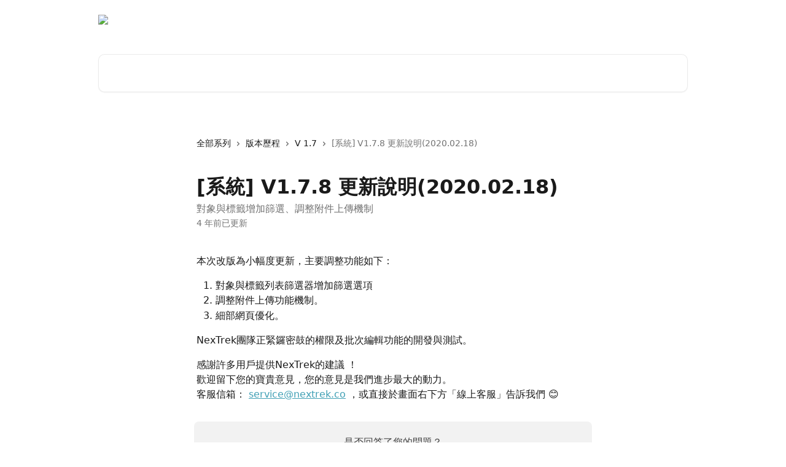

--- FILE ---
content_type: text/html; charset=utf-8
request_url: https://help.nextrek.co/zh-TW/articles/3723063-%E7%B3%BB%E7%B5%B1-v1-7-8-%E6%9B%B4%E6%96%B0%E8%AA%AA%E6%98%8E-2020-02-18
body_size: 12550
content:
<!DOCTYPE html><html lang="zh-TW"><head><meta charSet="utf-8" data-next-head=""/><title data-next-head="">[系統] V1.7.8 更新說明(2020.02.18) | 藍途記帳幫助中心</title><meta property="og:title" content="[系統] V1.7.8 更新說明(2020.02.18) | 藍途記帳幫助中心" data-next-head=""/><meta name="twitter:title" content="[系統] V1.7.8 更新說明(2020.02.18) | 藍途記帳幫助中心" data-next-head=""/><meta property="og:description" content="對象與標籤增加篩選、調整附件上傳機制" data-next-head=""/><meta name="twitter:description" content="對象與標籤增加篩選、調整附件上傳機制" data-next-head=""/><meta name="description" content="對象與標籤增加篩選、調整附件上傳機制" data-next-head=""/><meta property="og:type" content="article" data-next-head=""/><meta property="og:image" content="https://downloads.intercomcdn.com/i/o/424215/bdfb0d31697f7518549f3ed4/de0e66be9261b7f2c4c136aaec2608a1.png" data-next-head=""/><meta property="twitter:image" content="https://downloads.intercomcdn.com/i/o/424215/bdfb0d31697f7518549f3ed4/de0e66be9261b7f2c4c136aaec2608a1.png" data-next-head=""/><meta name="robots" content="all" data-next-head=""/><meta name="viewport" content="width=device-width, initial-scale=1" data-next-head=""/><link href="https://static.intercomassets.com/assets/educate/educate-favicon-64x64-at-2x-52016a3500a250d0b118c0a04ddd13b1a7364a27759483536dd1940bccdefc20.png" rel="icon" data-next-head=""/><link rel="canonical" href="https://help.nextrek.co/zh-TW/articles/3723063-系統-v1-7-8-更新說明-2020-02-18" data-next-head=""/><link rel="alternate" href="https://help.nextrek.co/zh-TW/articles/3723063-系統-v1-7-8-更新說明-2020-02-18" hrefLang="zh-TW" data-next-head=""/><link rel="alternate" href="https://help.nextrek.co/zh-TW/articles/3723063-系統-v1-7-8-更新說明-2020-02-18" hrefLang="x-default" data-next-head=""/><link nonce="/qUTwevrU2Lb4dG9+sOf4nZzCv88cGlacoS8j90lj1w=" rel="preload" href="https://static.intercomassets.com/_next/static/css/3141721a1e975790.css" as="style"/><link nonce="/qUTwevrU2Lb4dG9+sOf4nZzCv88cGlacoS8j90lj1w=" rel="stylesheet" href="https://static.intercomassets.com/_next/static/css/3141721a1e975790.css" data-n-g=""/><noscript data-n-css="/qUTwevrU2Lb4dG9+sOf4nZzCv88cGlacoS8j90lj1w="></noscript><script defer="" nonce="/qUTwevrU2Lb4dG9+sOf4nZzCv88cGlacoS8j90lj1w=" nomodule="" src="https://static.intercomassets.com/_next/static/chunks/polyfills-42372ed130431b0a.js"></script><script defer="" src="https://static.intercomassets.com/_next/static/chunks/7506.a4d4b38169fb1abb.js" nonce="/qUTwevrU2Lb4dG9+sOf4nZzCv88cGlacoS8j90lj1w="></script><script src="https://static.intercomassets.com/_next/static/chunks/webpack-9467db35ebb51a5b.js" nonce="/qUTwevrU2Lb4dG9+sOf4nZzCv88cGlacoS8j90lj1w=" defer=""></script><script src="https://static.intercomassets.com/_next/static/chunks/framework-1f1b8d38c1d86c61.js" nonce="/qUTwevrU2Lb4dG9+sOf4nZzCv88cGlacoS8j90lj1w=" defer=""></script><script src="https://static.intercomassets.com/_next/static/chunks/main-2c5e5f2c49cfa8a6.js" nonce="/qUTwevrU2Lb4dG9+sOf4nZzCv88cGlacoS8j90lj1w=" defer=""></script><script src="https://static.intercomassets.com/_next/static/chunks/pages/_app-eeb3563fd84abde7.js" nonce="/qUTwevrU2Lb4dG9+sOf4nZzCv88cGlacoS8j90lj1w=" defer=""></script><script src="https://static.intercomassets.com/_next/static/chunks/d0502abb-aa607f45f5026044.js" nonce="/qUTwevrU2Lb4dG9+sOf4nZzCv88cGlacoS8j90lj1w=" defer=""></script><script src="https://static.intercomassets.com/_next/static/chunks/6190-ef428f6633b5a03f.js" nonce="/qUTwevrU2Lb4dG9+sOf4nZzCv88cGlacoS8j90lj1w=" defer=""></script><script src="https://static.intercomassets.com/_next/static/chunks/5729-6d79ddfe1353a77c.js" nonce="/qUTwevrU2Lb4dG9+sOf4nZzCv88cGlacoS8j90lj1w=" defer=""></script><script src="https://static.intercomassets.com/_next/static/chunks/296-7834dcf3444315af.js" nonce="/qUTwevrU2Lb4dG9+sOf4nZzCv88cGlacoS8j90lj1w=" defer=""></script><script src="https://static.intercomassets.com/_next/static/chunks/4835-9db7cd232aae5617.js" nonce="/qUTwevrU2Lb4dG9+sOf4nZzCv88cGlacoS8j90lj1w=" defer=""></script><script src="https://static.intercomassets.com/_next/static/chunks/2735-8954effe331a5dbf.js" nonce="/qUTwevrU2Lb4dG9+sOf4nZzCv88cGlacoS8j90lj1w=" defer=""></script><script src="https://static.intercomassets.com/_next/static/chunks/pages/%5BhelpCenterIdentifier%5D/%5Blocale%5D/articles/%5BarticleSlug%5D-cb17d809302ca462.js" nonce="/qUTwevrU2Lb4dG9+sOf4nZzCv88cGlacoS8j90lj1w=" defer=""></script><script src="https://static.intercomassets.com/_next/static/q6-H78BUaZoMFb5mLFXsB/_buildManifest.js" nonce="/qUTwevrU2Lb4dG9+sOf4nZzCv88cGlacoS8j90lj1w=" defer=""></script><script src="https://static.intercomassets.com/_next/static/q6-H78BUaZoMFb5mLFXsB/_ssgManifest.js" nonce="/qUTwevrU2Lb4dG9+sOf4nZzCv88cGlacoS8j90lj1w=" defer=""></script><meta name="sentry-trace" content="77c659483fa08f3a904147b0be82b222-06c9401cd51c60ef-0"/><meta name="baggage" content="sentry-environment=production,sentry-release=ea9fe877243eed5ba8f1a47418a175aad6af4299,sentry-public_key=187f842308a64dea9f1f64d4b1b9c298,sentry-trace_id=77c659483fa08f3a904147b0be82b222,sentry-org_id=2129,sentry-sampled=false,sentry-sample_rand=0.7218453390691617,sentry-sample_rate=0"/><style id="__jsx-1219058942">:root{--body-bg: rgb(255, 255, 255);
--body-image: none;
--body-bg-rgb: 255, 255, 255;
--body-border: rgb(230, 230, 230);
--body-primary-color: #1a1a1a;
--body-secondary-color: #737373;
--body-reaction-bg: rgb(242, 242, 242);
--body-reaction-text-color: rgb(64, 64, 64);
--body-toc-active-border: #737373;
--body-toc-inactive-border: #f2f2f2;
--body-toc-inactive-color: #737373;
--body-toc-active-font-weight: 400;
--body-table-border: rgb(204, 204, 204);
--body-color: hsl(0, 0%, 0%);
--footer-bg: rgb(94, 202, 214);
--footer-image: none;
--footer-border: rgb(53, 189, 204);
--footer-color: hsl(0, 0%, 100%);
--header-bg: none;
--header-image: url(https://downloads.intercomcdn.com/i/o/419816/9d93e90a38ef8bd7b36b736b/cb2855d86d8840cd52e93986974e12fd.jpg);
--header-color: hsl(0, 0%, 100%);
--collection-card-bg: rgb(255, 255, 255);
--collection-card-image: none;
--collection-card-color: hsl(191, 46%, 49%);
--card-bg: rgb(255, 255, 255);
--card-border-color: rgb(230, 230, 230);
--card-border-inner-radius: 6px;
--card-border-radius: 8px;
--card-shadow: 0 1px 2px 0 rgb(0 0 0 / 0.05);
--search-bar-border-radius: 10px;
--search-bar-width: 100%;
--ticket-blue-bg-color: #dce1f9;
--ticket-blue-text-color: #334bfa;
--ticket-green-bg-color: #d7efdc;
--ticket-green-text-color: #0f7134;
--ticket-orange-bg-color: #ffebdb;
--ticket-orange-text-color: #b24d00;
--ticket-red-bg-color: #ffdbdb;
--ticket-red-text-color: #df2020;
--header-height: 405px;
--header-subheader-background-color: ;
--header-subheader-font-color: ;
--content-block-color: hsl(0, 0%, 0%);
--content-block-button-color: hsl(0, 0%, 0%);
--content-block-button-radius: nullpx;
--primary-color: hsl(191, 46%, 49%);
--primary-color-alpha-10: hsla(191, 46%, 49%, 0.1);
--primary-color-alpha-60: hsla(191, 46%, 49%, 0.6);
--text-on-primary-color: #1a1a1a}</style><style id="__jsx-1611979459">:root{--font-family-primary: system-ui, "Segoe UI", "Roboto", "Helvetica", "Arial", sans-serif, "Apple Color Emoji", "Segoe UI Emoji", "Segoe UI Symbol"}</style><style id="__jsx-2466147061">:root{--font-family-secondary: system-ui, "Segoe UI", "Roboto", "Helvetica", "Arial", sans-serif, "Apple Color Emoji", "Segoe UI Emoji", "Segoe UI Symbol"}</style><style id="__jsx-cf6f0ea00fa5c760">.fade-background.jsx-cf6f0ea00fa5c760{background:radial-gradient(333.38%100%at 50%0%,rgba(var(--body-bg-rgb),0)0%,rgba(var(--body-bg-rgb),.00925356)11.67%,rgba(var(--body-bg-rgb),.0337355)21.17%,rgba(var(--body-bg-rgb),.0718242)28.85%,rgba(var(--body-bg-rgb),.121898)35.03%,rgba(var(--body-bg-rgb),.182336)40.05%,rgba(var(--body-bg-rgb),.251516)44.25%,rgba(var(--body-bg-rgb),.327818)47.96%,rgba(var(--body-bg-rgb),.409618)51.51%,rgba(var(--body-bg-rgb),.495297)55.23%,rgba(var(--body-bg-rgb),.583232)59.47%,rgba(var(--body-bg-rgb),.671801)64.55%,rgba(var(--body-bg-rgb),.759385)70.81%,rgba(var(--body-bg-rgb),.84436)78.58%,rgba(var(--body-bg-rgb),.9551)88.2%,rgba(var(--body-bg-rgb),1)100%),var(--header-image),var(--header-bg);background-size:cover;background-position-x:center}</style><style id="__jsx-4bed0c08ce36899e">.article_body a:not(.intercom-h2b-button){color:var(--primary-color)}article a.intercom-h2b-button{background-color:var(--primary-color);border:0}.zendesk-article table{overflow-x:scroll!important;display:block!important;height:auto!important}.intercom-interblocks-unordered-nested-list ul,.intercom-interblocks-ordered-nested-list ol{margin-top:16px;margin-bottom:16px}.intercom-interblocks-unordered-nested-list ul .intercom-interblocks-unordered-nested-list ul,.intercom-interblocks-unordered-nested-list ul .intercom-interblocks-ordered-nested-list ol,.intercom-interblocks-ordered-nested-list ol .intercom-interblocks-ordered-nested-list ol,.intercom-interblocks-ordered-nested-list ol .intercom-interblocks-unordered-nested-list ul{margin-top:0;margin-bottom:0}.intercom-interblocks-image a:focus{outline-offset:3px}</style></head><body><div id="__next"><div dir="ltr" class="h-full w-full"><a href="#main-content" class="sr-only font-bold text-header-color focus:not-sr-only focus:absolute focus:left-4 focus:top-4 focus:z-50" aria-roledescription="連結，按下控制鍵-選項鍵-右箭頭退出">跳至主要內容</a><main class="header__lite"><header id="header" data-testid="header" class="jsx-cf6f0ea00fa5c760 flex flex-col text-header-color"><div class="jsx-cf6f0ea00fa5c760 relative flex grow flex-col mb-9 bg-header-bg bg-header-image bg-cover bg-center pb-9"><div id="sr-announcement" aria-live="polite" class="jsx-cf6f0ea00fa5c760 sr-only"></div><div class="jsx-cf6f0ea00fa5c760 flex h-full flex-col items-center marker:shrink-0"><section class="relative flex w-full flex-col mb-6 pb-6"><div class="header__meta_wrapper flex justify-center px-5 pt-6 leading-none sm:px-10"><div class="flex items-center w-240" data-testid="subheader-container"><div class="mo__body header__site_name"><div class="header__logo"><a href="/zh-TW/"><img src="https://downloads.intercomcdn.com/i/o/419814/07555ba6ad7566409eae6ccf/6add5e0a36002019417519ea13b9e4be.png" height="300" alt="藍途記帳幫助中心"/></a></div></div><div><div class="flex items-center font-semibold"><div class="flex items-center md:hidden" data-testid="small-screen-children"><button class="flex items-center border-none bg-transparent px-1.5" data-testid="hamburger-menu-button" aria-label="開啟選單"><svg width="24" height="24" viewBox="0 0 16 16" xmlns="http://www.w3.org/2000/svg" class="fill-current"><path d="M1.86861 2C1.38889 2 1 2.3806 1 2.85008C1 3.31957 1.38889 3.70017 1.86861 3.70017H14.1314C14.6111 3.70017 15 3.31957 15 2.85008C15 2.3806 14.6111 2 14.1314 2H1.86861Z"></path><path d="M1 8C1 7.53051 1.38889 7.14992 1.86861 7.14992H14.1314C14.6111 7.14992 15 7.53051 15 8C15 8.46949 14.6111 8.85008 14.1314 8.85008H1.86861C1.38889 8.85008 1 8.46949 1 8Z"></path><path d="M1 13.1499C1 12.6804 1.38889 12.2998 1.86861 12.2998H14.1314C14.6111 12.2998 15 12.6804 15 13.1499C15 13.6194 14.6111 14 14.1314 14H1.86861C1.38889 14 1 13.6194 1 13.1499Z"></path></svg></button><div class="fixed right-0 top-0 z-50 h-full w-full hidden" data-testid="hamburger-menu"><div class="flex h-full w-full justify-end bg-black bg-opacity-30"><div class="flex h-fit w-full flex-col bg-white opacity-100 sm:h-full sm:w-1/2"><button class="text-body-font flex items-center self-end border-none bg-transparent pr-6 pt-6" data-testid="hamburger-menu-close-button" aria-label="關閉選單"><svg width="24" height="24" viewBox="0 0 16 16" xmlns="http://www.w3.org/2000/svg"><path d="M3.5097 3.5097C3.84165 3.17776 4.37984 3.17776 4.71178 3.5097L7.99983 6.79775L11.2879 3.5097C11.6198 3.17776 12.158 3.17776 12.49 3.5097C12.8219 3.84165 12.8219 4.37984 12.49 4.71178L9.20191 7.99983L12.49 11.2879C12.8219 11.6198 12.8219 12.158 12.49 12.49C12.158 12.8219 11.6198 12.8219 11.2879 12.49L7.99983 9.20191L4.71178 12.49C4.37984 12.8219 3.84165 12.8219 3.5097 12.49C3.17776 12.158 3.17776 11.6198 3.5097 11.2879L6.79775 7.99983L3.5097 4.71178C3.17776 4.37984 3.17776 3.84165 3.5097 3.5097Z"></path></svg></button><nav class="flex flex-col pl-4 text-black"><a target="_blank" rel="noopener noreferrer" href="https://www.nextrek.co/" class="mx-5 mb-5 text-md no-underline hover:opacity-80 md:mx-3 md:my-0 md:text-base" data-testid="header-link-0">前往藍途記帳</a><div class="relative cursor-pointer has-[:focus]:outline"><select class="peer absolute z-10 block h-6 w-full cursor-pointer opacity-0 md:text-base" aria-label="變更語言" id="language-selector"><option value="/zh-TW/articles/3723063-系統-v1-7-8-更新說明-2020-02-18" class="text-black" selected="">繁體中文</option></select><div class="mb-10 ml-5 flex items-center gap-1 text-md hover:opacity-80 peer-hover:opacity-80 md:m-0 md:ml-3 md:text-base" aria-hidden="true"><svg id="locale-picker-globe" width="16" height="16" viewBox="0 0 16 16" fill="none" xmlns="http://www.w3.org/2000/svg" class="shrink-0" aria-hidden="true"><path d="M8 15C11.866 15 15 11.866 15 8C15 4.13401 11.866 1 8 1C4.13401 1 1 4.13401 1 8C1 11.866 4.13401 15 8 15Z" stroke="currentColor" stroke-linecap="round" stroke-linejoin="round"></path><path d="M8 15C9.39949 15 10.534 11.866 10.534 8C10.534 4.13401 9.39949 1 8 1C6.60051 1 5.466 4.13401 5.466 8C5.466 11.866 6.60051 15 8 15Z" stroke="currentColor" stroke-linecap="round" stroke-linejoin="round"></path><path d="M1.448 5.75989H14.524" stroke="currentColor" stroke-linecap="round" stroke-linejoin="round"></path><path d="M1.448 10.2402H14.524" stroke="currentColor" stroke-linecap="round" stroke-linejoin="round"></path></svg>繁體中文<svg id="locale-picker-arrow" width="16" height="16" viewBox="0 0 16 16" fill="none" xmlns="http://www.w3.org/2000/svg" class="shrink-0" aria-hidden="true"><path d="M5 6.5L8.00093 9.5L11 6.50187" stroke="currentColor" stroke-width="1.5" stroke-linecap="round" stroke-linejoin="round"></path></svg></div></div></nav></div></div></div></div><nav class="hidden items-center md:flex" data-testid="large-screen-children"><a target="_blank" rel="noopener noreferrer" href="https://www.nextrek.co/" class="mx-5 mb-5 text-md no-underline hover:opacity-80 md:mx-3 md:my-0 md:text-base" data-testid="header-link-0">前往藍途記帳</a><div class="relative cursor-pointer has-[:focus]:outline"><select class="peer absolute z-10 block h-6 w-full cursor-pointer opacity-0 md:text-base" aria-label="變更語言" id="language-selector"><option value="/zh-TW/articles/3723063-系統-v1-7-8-更新說明-2020-02-18" class="text-black" selected="">繁體中文</option></select><div class="mb-10 ml-5 flex items-center gap-1 text-md hover:opacity-80 peer-hover:opacity-80 md:m-0 md:ml-3 md:text-base" aria-hidden="true"><svg id="locale-picker-globe" width="16" height="16" viewBox="0 0 16 16" fill="none" xmlns="http://www.w3.org/2000/svg" class="shrink-0" aria-hidden="true"><path d="M8 15C11.866 15 15 11.866 15 8C15 4.13401 11.866 1 8 1C4.13401 1 1 4.13401 1 8C1 11.866 4.13401 15 8 15Z" stroke="currentColor" stroke-linecap="round" stroke-linejoin="round"></path><path d="M8 15C9.39949 15 10.534 11.866 10.534 8C10.534 4.13401 9.39949 1 8 1C6.60051 1 5.466 4.13401 5.466 8C5.466 11.866 6.60051 15 8 15Z" stroke="currentColor" stroke-linecap="round" stroke-linejoin="round"></path><path d="M1.448 5.75989H14.524" stroke="currentColor" stroke-linecap="round" stroke-linejoin="round"></path><path d="M1.448 10.2402H14.524" stroke="currentColor" stroke-linecap="round" stroke-linejoin="round"></path></svg>繁體中文<svg id="locale-picker-arrow" width="16" height="16" viewBox="0 0 16 16" fill="none" xmlns="http://www.w3.org/2000/svg" class="shrink-0" aria-hidden="true"><path d="M5 6.5L8.00093 9.5L11 6.50187" stroke="currentColor" stroke-width="1.5" stroke-linecap="round" stroke-linejoin="round"></path></svg></div></div></nav></div></div></div></div></section><section class="relative mx-5 flex h-full w-full flex-col items-center px-5 sm:px-10"><div class="flex h-full max-w-full flex-col w-240" data-testid="main-header-container"><div id="search-bar" class="relative w-full"><form action="/zh-TW/" autoComplete="off"><div class="flex w-full flex-col"><div class="relative flex w-full sm:w-search-bar"><label for="search-input" class="sr-only">搜尋文章…</label><input id="search-input" type="text" autoComplete="off" class="peer w-full rounded-search-bar border border-black-alpha-8 bg-white-alpha-20 p-4 ps-12 font-secondary text-lg text-header-color shadow-search-bar outline-none transition ease-linear placeholder:text-header-color hover:bg-white-alpha-27 hover:shadow-search-bar-hover focus:border-transparent focus:bg-white focus:text-black-10 focus:shadow-search-bar-focused placeholder:focus:text-black-45" placeholder="搜尋文章…" name="q" aria-label="搜尋文章…" value=""/><div class="absolute inset-y-0 start-0 flex items-center fill-header-color peer-focus-visible:fill-black-45 pointer-events-none ps-5"><svg width="22" height="21" viewBox="0 0 22 21" xmlns="http://www.w3.org/2000/svg" class="fill-inherit" aria-hidden="true"><path fill-rule="evenodd" clip-rule="evenodd" d="M3.27485 8.7001C3.27485 5.42781 5.92757 2.7751 9.19985 2.7751C12.4721 2.7751 15.1249 5.42781 15.1249 8.7001C15.1249 11.9724 12.4721 14.6251 9.19985 14.6251C5.92757 14.6251 3.27485 11.9724 3.27485 8.7001ZM9.19985 0.225098C4.51924 0.225098 0.724854 4.01948 0.724854 8.7001C0.724854 13.3807 4.51924 17.1751 9.19985 17.1751C11.0802 17.1751 12.8176 16.5627 14.2234 15.5265L19.0981 20.4013C19.5961 20.8992 20.4033 20.8992 20.9013 20.4013C21.3992 19.9033 21.3992 19.0961 20.9013 18.5981L16.0264 13.7233C17.0625 12.3176 17.6749 10.5804 17.6749 8.7001C17.6749 4.01948 13.8805 0.225098 9.19985 0.225098Z"></path></svg></div></div></div></form></div></div></section></div></div></header><div class="z-1 flex shrink-0 grow basis-auto justify-center px-5 sm:px-10"><section data-testid="main-content" id="main-content" class="max-w-full w-240"><section data-testid="article-section" class="section section__article"><div class="justify-center flex"><div class="relative z-3 w-full lg:max-w-160 "><div class="flex pb-6 max-md:pb-2 lg:max-w-160"><div tabindex="-1" class="focus:outline-none"><div class="flex flex-wrap items-baseline pb-4 text-base" tabindex="0" role="navigation" aria-label="導覽階層"><a href="/zh-TW/" class="pr-2 text-body-primary-color no-underline hover:text-body-secondary-color">全部系列</a><div class="pr-2" aria-hidden="true"><svg width="6" height="10" viewBox="0 0 6 10" class="block h-2 w-2 fill-body-secondary-color rtl:rotate-180" xmlns="http://www.w3.org/2000/svg"><path fill-rule="evenodd" clip-rule="evenodd" d="M0.648862 0.898862C0.316916 1.23081 0.316916 1.769 0.648862 2.10094L3.54782 4.9999L0.648862 7.89886C0.316916 8.23081 0.316917 8.769 0.648862 9.10094C0.980808 9.43289 1.519 9.43289 1.85094 9.10094L5.35094 5.60094C5.68289 5.269 5.68289 4.73081 5.35094 4.39886L1.85094 0.898862C1.519 0.566916 0.980807 0.566916 0.648862 0.898862Z"></path></svg></div><a href="https://help.nextrek.co/zh-TW/collections/1279943-版本歷程" class="pr-2 text-body-primary-color no-underline hover:text-body-secondary-color" data-testid="breadcrumb-0">版本歷程</a><div class="pr-2" aria-hidden="true"><svg width="6" height="10" viewBox="0 0 6 10" class="block h-2 w-2 fill-body-secondary-color rtl:rotate-180" xmlns="http://www.w3.org/2000/svg"><path fill-rule="evenodd" clip-rule="evenodd" d="M0.648862 0.898862C0.316916 1.23081 0.316916 1.769 0.648862 2.10094L3.54782 4.9999L0.648862 7.89886C0.316916 8.23081 0.316917 8.769 0.648862 9.10094C0.980808 9.43289 1.519 9.43289 1.85094 9.10094L5.35094 5.60094C5.68289 5.269 5.68289 4.73081 5.35094 4.39886L1.85094 0.898862C1.519 0.566916 0.980807 0.566916 0.648862 0.898862Z"></path></svg></div><a href="https://help.nextrek.co/zh-TW/collections/1864367-v-1-7" class="pr-2 text-body-primary-color no-underline hover:text-body-secondary-color" data-testid="breadcrumb-1">V 1.7</a><div class="pr-2" aria-hidden="true"><svg width="6" height="10" viewBox="0 0 6 10" class="block h-2 w-2 fill-body-secondary-color rtl:rotate-180" xmlns="http://www.w3.org/2000/svg"><path fill-rule="evenodd" clip-rule="evenodd" d="M0.648862 0.898862C0.316916 1.23081 0.316916 1.769 0.648862 2.10094L3.54782 4.9999L0.648862 7.89886C0.316916 8.23081 0.316917 8.769 0.648862 9.10094C0.980808 9.43289 1.519 9.43289 1.85094 9.10094L5.35094 5.60094C5.68289 5.269 5.68289 4.73081 5.35094 4.39886L1.85094 0.898862C1.519 0.566916 0.980807 0.566916 0.648862 0.898862Z"></path></svg></div><div class="text-body-secondary-color">[系統] V1.7.8 更新說明(2020.02.18)</div></div></div></div><div class=""><div class="article intercom-force-break"><div class="mb-10 max-lg:mb-6"><div class="flex flex-col gap-4"><div class="flex flex-col"><h1 class="mb-1 font-primary text-2xl font-bold leading-10 text-body-primary-color">[系統] V1.7.8 更新說明(2020.02.18)</h1><div class="text-md font-normal leading-normal text-body-secondary-color"><p>對象與標籤增加篩選、調整附件上傳機制</p></div></div><div class="avatar"><div class="avatar__info -mt-0.5 text-base"><span class="text-body-secondary-color"> <!-- -->4 年前已更新</span></div></div></div></div><div class="jsx-4bed0c08ce36899e "><div class="jsx-4bed0c08ce36899e article_body"><article class="jsx-4bed0c08ce36899e "><div class="intercom-interblocks-paragraph intercom-interblocks-align-left"><p>本次改版為小幅度更新，主要調整功能如下： </p></div><div class="intercom-interblocks-ordered-nested-list"><ol><li><div class="intercom-interblocks-paragraph no-margin intercom-interblocks-align-left"><p>對象與標籤列表篩選器增加篩選選項</p></div></li><li><div class="intercom-interblocks-paragraph no-margin intercom-interblocks-align-left"><p>調整附件上傳功能機制。</p></div></li><li><div class="intercom-interblocks-paragraph no-margin intercom-interblocks-align-left"><p>細部網頁優化。</p></div></li></ol></div><div class="intercom-interblocks-paragraph intercom-interblocks-align-left"><p>NexTrek團隊正緊鑼密鼓的權限及批次編輯功能的開發與測試。</p></div><div class="intercom-interblocks-paragraph intercom-interblocks-align-left"><p>感謝許多用戶提供NexTrek的建議 ！<br/>歡迎留下您的寶貴意見，您的意見是我們進步最大的動力。<br/>客服信箱： <a href="mailto:service@nextrek.co" target="_blank" rel="nofollow noopener noreferrer">service@nextrek.co</a> ，或直接於畫面右下方「線上客服」告訴我們 😊</p></div></article></div></div></div></div><div class="intercom-reaction-picker -mb-4 -ml-4 -mr-4 mt-6 rounded-card sm:-mb-2 sm:-ml-1 sm:-mr-1 sm:mt-8" role="group" aria-label="回饋意見表"><div class="intercom-reaction-prompt">是否回答了您的問題？</div><div class="intercom-reactions-container"><button class="intercom-reaction" aria-label="失望反應" tabindex="0" data-reaction-text="disappointed" aria-pressed="false"><span title="失望">😞</span></button><button class="intercom-reaction" aria-label="中性反應" tabindex="0" data-reaction-text="neutral" aria-pressed="false"><span title="中性">😐</span></button><button class="intercom-reaction" aria-label="微笑反應" tabindex="0" data-reaction-text="smiley" aria-pressed="false"><span title="微笑">😃</span></button></div></div></div></div></section></section></div><footer id="footer" class="mt-24 shrink-0 bg-footer-bg px-0 py-12 text-left text-base text-footer-color"><div class="shrink-0 grow basis-auto px-5 sm:px-10"><div class="mx-auto max-w-240 sm:w-auto"><div><div class="text-center" data-testid="simple-footer-layout"><div class="align-middle text-lg text-footer-color"><a class="no-underline" href="/zh-TW/"><img data-testid="logo-img" src="https://downloads.intercomcdn.com/i/o/419814/07555ba6ad7566409eae6ccf/6add5e0a36002019417519ea13b9e4be.png" alt="藍途記帳幫助中心" class="max-h-8 contrast-80 inline"/></a></div><div class="mt-10" data-testid="simple-footer-links"><div class="flex flex-row justify-center"><span><ul data-testid="custom-links" class="mb-4 p-0" id="custom-links"><li class="mx-3 inline-block list-none"><a target="_blank" href="https://nextrek.co/users/sign_up" rel="nofollow noreferrer noopener" data-testid="footer-custom-link-0" class="no-underline">免費試用</a></li><li class="mx-3 inline-block list-none"><a target="_blank" href="https://www.nextrek.co" rel="nofollow noreferrer noopener" data-testid="footer-custom-link-1" class="no-underline">前往官網</a></li></ul></span></div></div><div class="mt-10 flex justify-center"><div class="flex items-center text-sm" data-testid="intercom-advert-branding"><svg width="14" height="14" viewBox="0 0 16 16" fill="none" xmlns="http://www.w3.org/2000/svg"><title>Intercom</title><g clip-path="url(#clip0_1870_86937)"><path d="M14 0H2C0.895 0 0 0.895 0 2V14C0 15.105 0.895 16 2 16H14C15.105 16 16 15.105 16 14V2C16 0.895 15.105 0 14 0ZM10.133 3.02C10.133 2.727 10.373 2.49 10.667 2.49C10.961 2.49 11.2 2.727 11.2 3.02V10.134C11.2 10.428 10.96 10.667 10.667 10.667C10.372 10.667 10.133 10.427 10.133 10.134V3.02ZM7.467 2.672C7.467 2.375 7.705 2.132 8 2.132C8.294 2.132 8.533 2.375 8.533 2.672V10.484C8.533 10.781 8.293 11.022 8 11.022C7.705 11.022 7.467 10.782 7.467 10.484V2.672ZM4.8 3.022C4.8 2.727 5.04 2.489 5.333 2.489C5.628 2.489 5.867 2.726 5.867 3.019V10.133C5.867 10.427 5.627 10.666 5.333 10.666C5.039 10.666 4.8 10.426 4.8 10.133V3.02V3.022ZM2.133 4.088C2.133 3.792 2.373 3.554 2.667 3.554C2.961 3.554 3.2 3.792 3.2 4.087V8.887C3.2 9.18 2.96 9.419 2.667 9.419C2.372 9.419 2.133 9.179 2.133 8.886V4.086V4.088ZM13.68 12.136C13.598 12.206 11.622 13.866 8 13.866C4.378 13.866 2.402 12.206 2.32 12.136C2.096 11.946 2.07 11.608 2.262 11.384C2.452 11.161 2.789 11.134 3.012 11.324C3.044 11.355 4.808 12.8 8 12.8C11.232 12.8 12.97 11.343 12.986 11.328C13.209 11.138 13.546 11.163 13.738 11.386C13.93 11.61 13.904 11.946 13.68 12.138V12.136ZM13.867 8.886C13.867 9.181 13.627 9.42 13.333 9.42C13.039 9.42 12.8 9.18 12.8 8.887V4.087C12.8 3.791 13.04 3.553 13.333 3.553C13.628 3.553 13.867 3.791 13.867 4.086V8.886Z" class="fill-current"></path></g><defs><clipPath id="clip0_1870_86937"><rect width="16" height="16" fill="none"></rect></clipPath></defs></svg><a href="https://www.intercom.com/intercom-link?company=%E8%97%8D%E9%80%94%E8%A8%98%E5%B8%B3&amp;solution=customer-support&amp;utm_campaign=intercom-link&amp;utm_content=We+run+on+Intercom&amp;utm_medium=help-center&amp;utm_referrer=http%3A%2F%2Fhelp.nextrek.co%2Fzh-TW%2Farticles%2F3723063-%25E7%25B3%25BB%25E7%25B5%25B1-v1-7-8-%25E6%259B%25B4%25E6%2596%25B0%25E8%25AA%25AA%25E6%2598%258E-2020-02-18&amp;utm_source=desktop-web" class="pl-2 align-middle no-underline">我們的運作平台為 Intercom</a></div></div></div></div></div></div></footer></main></div></div><script id="__NEXT_DATA__" type="application/json" nonce="/qUTwevrU2Lb4dG9+sOf4nZzCv88cGlacoS8j90lj1w=">{"props":{"pageProps":{"app":{"id":"e3hyc50t","messengerUrl":"https://widget.intercom.io/widget/e3hyc50t","name":"藍途記帳","poweredByIntercomUrl":"https://www.intercom.com/intercom-link?company=%E8%97%8D%E9%80%94%E8%A8%98%E5%B8%B3\u0026solution=customer-support\u0026utm_campaign=intercom-link\u0026utm_content=We+run+on+Intercom\u0026utm_medium=help-center\u0026utm_referrer=http%3A%2F%2Fhelp.nextrek.co%2Fzh-TW%2Farticles%2F3723063-%25E7%25B3%25BB%25E7%25B5%25B1-v1-7-8-%25E6%259B%25B4%25E6%2596%25B0%25E8%25AA%25AA%25E6%2598%258E-2020-02-18\u0026utm_source=desktop-web","features":{"consentBannerBeta":false,"customNotFoundErrorMessage":false,"disableFontPreloading":false,"disableNoMarginClassTransformation":false,"finOnHelpCenter":false,"hideIconsWithBackgroundImages":false,"messengerCustomFonts":false}},"helpCenterSite":{"customDomain":"help.nextrek.co","defaultLocale":"zh-TW","disableBranding":false,"externalLoginName":"NexTrek Login","externalLoginUrl":"https://nextrek.co/","footerContactDetails":null,"footerLinks":{"custom":[{"id":8561,"help_center_site_id":660730,"title":"免費試用","url":"https://nextrek.co/users/sign_up","sort_order":1,"link_location":"footer","site_link_group_id":6153},{"id":8562,"help_center_site_id":660730,"title":"前往官網","url":"https://www.nextrek.co","sort_order":2,"link_location":"footer","site_link_group_id":6153}],"socialLinks":[],"linkGroups":[{"title":null,"links":[{"title":"免費試用","url":"https://nextrek.co/users/sign_up"},{"title":"前往官網","url":"https://www.nextrek.co"}]}]},"headerLinks":[{"site_link_group_id":4069,"id":34534,"help_center_site_id":660730,"title":"前往藍途記帳","url":"https://www.nextrek.co/","sort_order":1,"link_location":"header"}],"homeCollectionCols":3,"googleAnalyticsTrackingId":"G-SF6VHBGQMB","googleTagManagerId":null,"pathPrefixForCustomDomain":null,"seoIndexingEnabled":true,"helpCenterId":660730,"url":"https://help.nextrek.co","customizedFooterTextContent":null,"consentBannerConfig":null,"canInjectCustomScripts":false,"scriptSection":1,"customScriptFilesExist":false},"localeLinks":[{"id":"zh-TW","absoluteUrl":"https://help.nextrek.co/zh-TW/articles/3723063-系統-v1-7-8-更新說明-2020-02-18","available":true,"name":"繁體中文","selected":true,"url":"/zh-TW/articles/3723063-系統-v1-7-8-更新說明-2020-02-18"}],"requestContext":{"articleSource":null,"academy":false,"canonicalUrl":"https://help.nextrek.co/zh-TW/articles/3723063-系統-v1-7-8-更新說明-2020-02-18","headerless":false,"isDefaultDomainRequest":false,"nonce":"/qUTwevrU2Lb4dG9+sOf4nZzCv88cGlacoS8j90lj1w=","rootUrl":"/zh-TW/","sheetUserCipher":null,"type":"help-center"},"theme":{"color":"44a3b8","siteName":"藍途記帳幫助中心","headline":"藍途記帳 幫助中心","headerFontColor":"FFFFFF","logo":"https://downloads.intercomcdn.com/i/o/419814/07555ba6ad7566409eae6ccf/6add5e0a36002019417519ea13b9e4be.png","logoHeight":"300","header":"https://downloads.intercomcdn.com/i/o/419816/9d93e90a38ef8bd7b36b736b/cb2855d86d8840cd52e93986974e12fd.jpg","favicon":"https://static.intercomassets.com/assets/educate/educate-favicon-64x64-at-2x-52016a3500a250d0b118c0a04ddd13b1a7364a27759483536dd1940bccdefc20.png","locale":"zh-TW","homeUrl":null,"social":"https://downloads.intercomcdn.com/i/o/424215/bdfb0d31697f7518549f3ed4/de0e66be9261b7f2c4c136aaec2608a1.png","urlPrefixForDefaultDomain":"https://intercom.help/nextrektw","customDomain":"help.nextrek.co","customDomainUsesSsl":true,"customizationOptions":{"customizationType":1,"header":{"backgroundColor":"#10364a","fontColor":"#FFFFFF","fadeToEdge":true,"backgroundGradient":null,"backgroundImageId":419816,"backgroundImageUrl":"https://downloads.intercomcdn.com/i/o/419816/9d93e90a38ef8bd7b36b736b/cb2855d86d8840cd52e93986974e12fd.jpg"},"body":{"backgroundColor":null,"fontColor":null,"fadeToEdge":null,"backgroundGradient":null,"backgroundImageId":null},"footer":{"backgroundColor":"#5Ecad6","fontColor":"#FFFFFF","fadeToEdge":null,"backgroundGradient":null,"backgroundImageId":null,"showRichTextField":null},"layout":{"homePage":{"blocks":[{"type":"tickets-portal-link","enabled":false},{"type":"collection-list","columns":3}]},"collectionsPage":{"showArticleDescriptions":true},"articlePage":{},"searchPage":{}},"collectionCard":{"global":{"backgroundColor":null,"fontColor":"#44A3B8","fadeToEdge":null,"backgroundGradient":null,"backgroundImageId":null,"showIcons":null,"backgroundImageUrl":null},"collections":null},"global":{"font":{"customFontFaces":[],"primary":null,"secondary":null},"componentStyle":{"card":{"type":null,"borderRadius":null}},"namedComponents":{"header":{"subheader":{"enabled":null,"style":{"backgroundColor":null,"fontColor":null}},"style":{"height":null,"align":null,"justify":null}},"searchBar":{"style":{"width":null,"borderRadius":null}},"footer":{"type":0}},"brand":{"colors":[],"websiteUrl":""}},"contentBlock":{"blockStyle":{"backgroundColor":null,"fontColor":null,"fadeToEdge":null,"backgroundGradient":null,"backgroundImageId":null,"backgroundImageUrl":null},"buttonOptions":{"backgroundColor":null,"fontColor":null,"borderRadius":null},"isFullWidth":null}},"helpCenterName":"藍途記帳幫助中心","footerLogo":"https://downloads.intercomcdn.com/i/o/419814/07555ba6ad7566409eae6ccf/6add5e0a36002019417519ea13b9e4be.png","footerLogoHeight":"300","localisedInformation":{"contentBlock":null}},"user":{"userId":"f0fc3c81-f56c-4db3-b69d-b67db4834b40","role":"visitor_role","country_code":null},"articleContent":{"articleId":"3723063","author":null,"blocks":[{"type":"paragraph","text":"本次改版為小幅度更新，主要調整功能如下：\u0026nbsp;","align":"left"},{"type":"orderedNestedList","text":"1. 對象與標籤列表篩選器增加篩選選項\n2. 調整附件上傳功能機制。\n3. 細部網頁優化。","items":[{"content":[{"type":"paragraph","text":"對象與標籤列表篩選器增加篩選選項","class":"no-margin"}]},{"content":[{"type":"paragraph","text":"調整附件上傳功能機制。","class":"no-margin"}]},{"content":[{"type":"paragraph","text":"細部網頁優化。","class":"no-margin"}]}]},{"type":"paragraph","text":"NexTrek團隊正緊鑼密鼓的權限及批次編輯功能的開發與測試。","align":"left"},{"type":"paragraph","text":"感謝許多用戶提供NexTrek的建議 ！\u003cbr\u003e歡迎留下您的寶貴意見，您的意見是我們進步最大的動力。\u003cbr\u003e客服信箱： \u003ca href=\"mailto:service@nextrek.co\" target=\"_blank\" rel=\"nofollow noopener noreferrer\"\u003eservice@nextrek.co\u003c/a\u003e ，或直接於畫面右下方「線上客服」告訴我們 😊","align":"left"}],"collectionId":"1864367","description":"對象與標籤增加篩選、調整附件上傳機制","id":"3034992","lastUpdated":"4 年前已更新","relatedArticles":null,"targetUserType":"everyone","title":"[系統] V1.7.8 更新說明(2020.02.18)","showTableOfContents":true,"synced":false,"isStandaloneApp":false},"breadcrumbs":[{"url":"https://help.nextrek.co/zh-TW/collections/1279943-版本歷程","name":"版本歷程"},{"url":"https://help.nextrek.co/zh-TW/collections/1864367-v-1-7","name":"V 1.7"}],"selectedReaction":null,"showReactions":true,"themeCSSCustomProperties":{"--body-bg":"rgb(255, 255, 255)","--body-image":"none","--body-bg-rgb":"255, 255, 255","--body-border":"rgb(230, 230, 230)","--body-primary-color":"#1a1a1a","--body-secondary-color":"#737373","--body-reaction-bg":"rgb(242, 242, 242)","--body-reaction-text-color":"rgb(64, 64, 64)","--body-toc-active-border":"#737373","--body-toc-inactive-border":"#f2f2f2","--body-toc-inactive-color":"#737373","--body-toc-active-font-weight":400,"--body-table-border":"rgb(204, 204, 204)","--body-color":"hsl(0, 0%, 0%)","--footer-bg":"rgb(94, 202, 214)","--footer-image":"none","--footer-border":"rgb(53, 189, 204)","--footer-color":"hsl(0, 0%, 100%)","--header-bg":"none","--header-image":"url(https://downloads.intercomcdn.com/i/o/419816/9d93e90a38ef8bd7b36b736b/cb2855d86d8840cd52e93986974e12fd.jpg)","--header-color":"hsl(0, 0%, 100%)","--collection-card-bg":"rgb(255, 255, 255)","--collection-card-image":"none","--collection-card-color":"hsl(191, 46%, 49%)","--card-bg":"rgb(255, 255, 255)","--card-border-color":"rgb(230, 230, 230)","--card-border-inner-radius":"6px","--card-border-radius":"8px","--card-shadow":"0 1px 2px 0 rgb(0 0 0 / 0.05)","--search-bar-border-radius":"10px","--search-bar-width":"100%","--ticket-blue-bg-color":"#dce1f9","--ticket-blue-text-color":"#334bfa","--ticket-green-bg-color":"#d7efdc","--ticket-green-text-color":"#0f7134","--ticket-orange-bg-color":"#ffebdb","--ticket-orange-text-color":"#b24d00","--ticket-red-bg-color":"#ffdbdb","--ticket-red-text-color":"#df2020","--header-height":"405px","--header-subheader-background-color":"","--header-subheader-font-color":"","--content-block-color":"hsl(0, 0%, 0%)","--content-block-button-color":"hsl(0, 0%, 0%)","--content-block-button-radius":"nullpx","--primary-color":"hsl(191, 46%, 49%)","--primary-color-alpha-10":"hsla(191, 46%, 49%, 0.1)","--primary-color-alpha-60":"hsla(191, 46%, 49%, 0.6)","--text-on-primary-color":"#1a1a1a"},"intl":{"defaultLocale":"zh-TW","locale":"zh-TW","messages":{"layout.skip_to_main_content":"跳至主要內容","layout.skip_to_main_content_exit":"連結，按下控制鍵-選項鍵-右箭頭退出","article.attachment_icon":"附件圖示","article.related_articles":"相關文章","article.written_by":"作者：\u003cb\u003e{author}\u003c/b\u003e","article.table_of_contents":"目錄","breadcrumb.all_collections":"全部系列","breadcrumb.aria_label":"導覽階層","collection.article_count.one":"{count} 篇文章","collection.article_count.other":"{count} 篇文章","collection.articles_heading":"文章","collection.sections_heading":"系列","collection.written_by.one":"作者：\u003cb\u003e{author}\u003c/b\u003e","collection.written_by.two":"作者：\u003cb\u003e{author1}\u003c/b\u003e 和 \u003cb\u003e{author2}\u003c/b\u003e","collection.written_by.three":"作者：\u003cb\u003e{author1}\u003c/b\u003e、\u003cb\u003e{author2}\u003c/b\u003e 和 \u003cb\u003e{author3}\u003c/b\u003e","collection.written_by.four":"由 \u003cb\u003e{author1}\u003c/b\u003e、\u003cb\u003e{author2}\u003c/b\u003e、\u003cb\u003e{author3}\u003c/b\u003e 和另外 1 人撰寫","collection.written_by.other":"由 \u003cb\u003e{author1}\u003c/b\u003e、\u003cb\u003e{author2}\u003c/b\u003e、\u003cb\u003e{author3}\u003c/b\u003e 和另外 {count} 人撰寫","collection.by.one":"作者：{author}","collection.by.two":"作者：{author1} 和另外 1 人","collection.by.other":"作者：{author1} 和另外 {count} 人","collection.by.count_one":"1 位作者","collection.by.count_plural":"{count} 位作者","community_banner.tip":"提示","community_banner.label":"\u003cb\u003e需要更多幫助？\u003c/b\u003e請前往{link}取得支援","community_banner.link_label":"社群論壇","community_banner.description":"透過 Intercom 支援和社群專家找出解答","header.headline":"{appName}團隊的建議和解答","header.menu.open":"開啟選單","header.menu.close":"關閉選單","locale_picker.aria_label":"變更語言","not_authorized.cta":"您可以試著傳訊息給我們，或者前往 {link} 登入","not_found.title":"糟糕，該頁面不存在。","not_found.not_authorized":"無法載入此文章，您可能需要先登入","not_found.try_searching":"嘗試搜尋您的答案，或者直接傳送訊息給我們。","tickets_portal_bad_request.title":"無申請單入口網站存取權","tickets_portal_bad_request.learn_more":"瞭解更多","tickets_portal_bad_request.send_a_message":"請聯絡管理員。","no_articles.title":"空白說明中心","no_articles.no_articles":"此說明中心尚無任何文章或系列。","preview.invalid_preview":"{previewType}沒有可用的預覽","reaction_picker.did_this_answer_your_question":"是否回答了您的問題？","reaction_picker.feedback_form_label":"回饋意見表","reaction_picker.reaction.disappointed.title":"失望","reaction_picker.reaction.disappointed.aria_label":"失望反應","reaction_picker.reaction.neutral.title":"中性","reaction_picker.reaction.neutral.aria_label":"中性反應","reaction_picker.reaction.smiley.title":"微笑","reaction_picker.reaction.smiley.aria_label":"微笑反應","search.box_placeholder_fin":"詢問問題","search.box_placeholder":"搜尋文章…","search.clear_search":"清除搜尋查詢","search.fin_card_ask_text":"詢問","search.fin_loading_title_1":"正在思考...","search.fin_loading_title_2":"正在搜尋來源資料...","search.fin_loading_title_3":"分析中...","search.fin_card_description":"使用 Fin AI 尋找答案","search.fin_empty_state":"抱歉，Fin AI 無法回答您的問題。請嘗試改述或提出不同問題","search.no_results":"我們找不到任何與此相關的文章：","search.number_of_results":"找到 {count} 個搜尋結果","search.submit_btn":"搜尋文章","search.successful":"搜尋結果：","footer.powered_by":"我們的運作平台為 Intercom","footer.privacy.choice":"您的隱私權選擇","footer.social.facebook":"Facebook","footer.social.linkedin":"LinkedIn","footer.social.twitter":"Twitter","tickets.title":"支援申請單","tickets.company_selector_option":"{companyName}的支援申請單","tickets.all_states":"所有狀態","tickets.filters.company_tickets":"所有支援申請單","tickets.filters.my_tickets":"由本人建立","tickets.filters.all":"全部","tickets.no_tickets_found":"未找到支援申請單","tickets.empty-state.generic.title":"未找到支援申請單","tickets.empty-state.generic.description":"請嘗試使用不同的關鍵字或篩選條件。","tickets.empty-state.empty-own-tickets.title":"沒有您建立的支援申請單","tickets.empty-state.empty-own-tickets.description":"透過信使或您對話中的支援人員提交的支援申請單會出現在這裡。","tickets.empty-state.empty-q.description":"請嘗試使用不同的關鍵字或檢查是否有拼字錯誤。","tickets.navigation.home":"主頁","tickets.navigation.tickets_portal":"支援申請單門戶","tickets.navigation.ticket_details":"支援申請單編號#{ticketId}","tickets.view_conversation":"檢視對話","tickets.send_message":"傳訊息給我們","tickets.continue_conversation":"繼續對話","tickets.avatar_image.image_alt":"{firstName}的頭像","tickets.fields.id":"支援申請單ID","tickets.fields.type":"申請單類型","tickets.fields.title":"標題","tickets.fields.description":"描述","tickets.fields.created_by":"建立者","tickets.fields.email_for_notification":"您將在這裡透過電子郵件收到通知","tickets.fields.created_at":"建立日期","tickets.fields.sorting_updated_at":"最後更新","tickets.fields.state":"支援申請單狀態","tickets.fields.assignee":"受指派者","tickets.link-block.title":"支援申請單入口網站。","tickets.link-block.description":"追蹤與貴公司相關的所有支援申請單的進度。","tickets.states.submitted":"已提交","tickets.states.in_progress":"進行中","tickets.states.waiting_on_customer":"正等候您","tickets.states.resolved":"已解決","tickets.states.description.unassigned.submitted":"我們會盡快處理您的支援申請單","tickets.states.description.assigned.submitted":"{assigneeName}會盡快處理您的支援申請單","tickets.states.description.unassigned.in_progress":"我們正著手處理！","tickets.states.description.assigned.in_progress":"{assigneeName}正在處理此支援申請單！","tickets.states.description.unassigned.waiting_on_customer":"我們需要您提供更多資訊","tickets.states.description.assigned.waiting_on_customer":"{assigneeName}需要您提供更多資訊","tickets.states.description.unassigned.resolved":"我們已處理好您的支援申請單","tickets.states.description.assigned.resolved":"{assigneeName}已處理好您的支援申請單","tickets.attributes.boolean.true":"是","tickets.attributes.boolean.false":"否","tickets.filter_any":"\u003cb\u003e{name}\u003c/b\u003e 為任何","tickets.filter_single":"\u003cb\u003e{name}\u003c/b\u003e 為 {value}","tickets.filter_multiple":"\u003cb\u003e{name}\u003c/b\u003e 為 {count} 之一","tickets.no_options_found":"未找到選項","tickets.filters.any_option":"任何","tickets.filters.state":"狀態","tickets.filters.type":"類型","tickets.filters.created_by":"建立者","tickets.filters.assigned_to":"已指派給","tickets.filters.created_on":"建立日期","tickets.filters.updated_on":"更新於","tickets.filters.date_range.today":"今天","tickets.filters.date_range.yesterday":"昨天","tickets.filters.date_range.last_week":"上週","tickets.filters.date_range.last_30_days":"最近 30 天","tickets.filters.date_range.last_90_days":"最近 90 天","tickets.filters.date_range.custom":"自訂","tickets.filters.date_range.apply_custom_range":"套用","tickets.filters.date_range.custom_range.start_date":"從","tickets.filters.date_range.custom_range.end_date":"至","tickets.filters.clear_filters":"清除篩選條件","cookie_banner.default_text":"本網站使用網站運行絕對必需的 Cookie 和類似技術（以下簡稱「Cookie」）。我們與合作夥伴也希望設定額外 Cookie，以利啟用網站效能分析、功能性、廣告投放與社群媒體功能。請參閱我們的{cookiePolicyLink}瞭解詳細資訊。您可以在 Cookie 設定中變更您的偏好設定。","cookie_banner.gdpr_text":"本網站使用網站運行絕對必需的 Cookie 和類似技術（以下簡稱「Cookie」）。我們與合作夥伴也希望設定額外 Cookie，以利啟用網站效能分析、功能性、廣告投放與社群媒體功能。請參閱我們的{cookiePolicyLink}瞭解詳細資訊。您可以在 Cookie 設定中變更您的偏好設定。","cookie_banner.ccpa_text":"本網站使用 Cookie 及其他技術，我們與第三方合作廠商將透過這些技術監測並記錄您的個人資訊及與網站的互動行為（包含瀏覽內容、游標移動軌跡、螢幕錄影及聊天內容），相關用途詳見我們的《Cookie 政策》。繼續使用本網站即表示您同意我們的{websiteTermsLink}、{privacyPolicyLink}及{cookiePolicyLink}。","cookie_banner.simple_text":"我們使用 Cookie 來確保網站正常運作，並用於分析與廣告用途。您可以視需要啟用或停用非必要 Cookie。請參閱我們的{cookiePolicyLink}瞭解詳情。","cookie_banner.cookie_policy":"Cookie 政策","cookie_banner.website_terms":"網站使用條款","cookie_banner.privacy_policy":"隱私政策","cookie_banner.accept_all":"全部接受","cookie_banner.accept":"接受","cookie_banner.reject_all":"全部拒絕","cookie_banner.manage_cookies":"管理 Cookie","cookie_banner.close":"關閉橫幅","cookie_settings.close":"關閉","cookie_settings.title":"Cookie 設定","cookie_settings.description":"我們使用 Cookie 來提升您的使用體驗。您可以在下方自訂您的 Cookie 偏好設定。請參閱我們的{cookiePolicyLink}瞭解詳情。","cookie_settings.ccpa_title":"您的隱私權選擇","cookie_settings.ccpa_description":"您有權選擇不將您的個人資訊用於銷售用途。請參閱我們的{cookiePolicyLink}，以瞭解更多有關我們如何使用您資料的詳細資訊。","cookie_settings.save_preferences":"儲存偏好設定"}},"_sentryTraceData":"77c659483fa08f3a904147b0be82b222-6ac164f5a98c5973-0","_sentryBaggage":"sentry-environment=production,sentry-release=ea9fe877243eed5ba8f1a47418a175aad6af4299,sentry-public_key=187f842308a64dea9f1f64d4b1b9c298,sentry-trace_id=77c659483fa08f3a904147b0be82b222,sentry-org_id=2129,sentry-sampled=false,sentry-sample_rand=0.7218453390691617,sentry-sample_rate=0"},"__N_SSP":true},"page":"/[helpCenterIdentifier]/[locale]/articles/[articleSlug]","query":{"helpCenterIdentifier":"nextrektw","locale":"zh-TW","articleSlug":"3723063-系統-v1-7-8-更新說明-2020-02-18"},"buildId":"q6-H78BUaZoMFb5mLFXsB","assetPrefix":"https://static.intercomassets.com","isFallback":false,"isExperimentalCompile":false,"dynamicIds":[47506],"gssp":true,"scriptLoader":[]}</script></body></html>